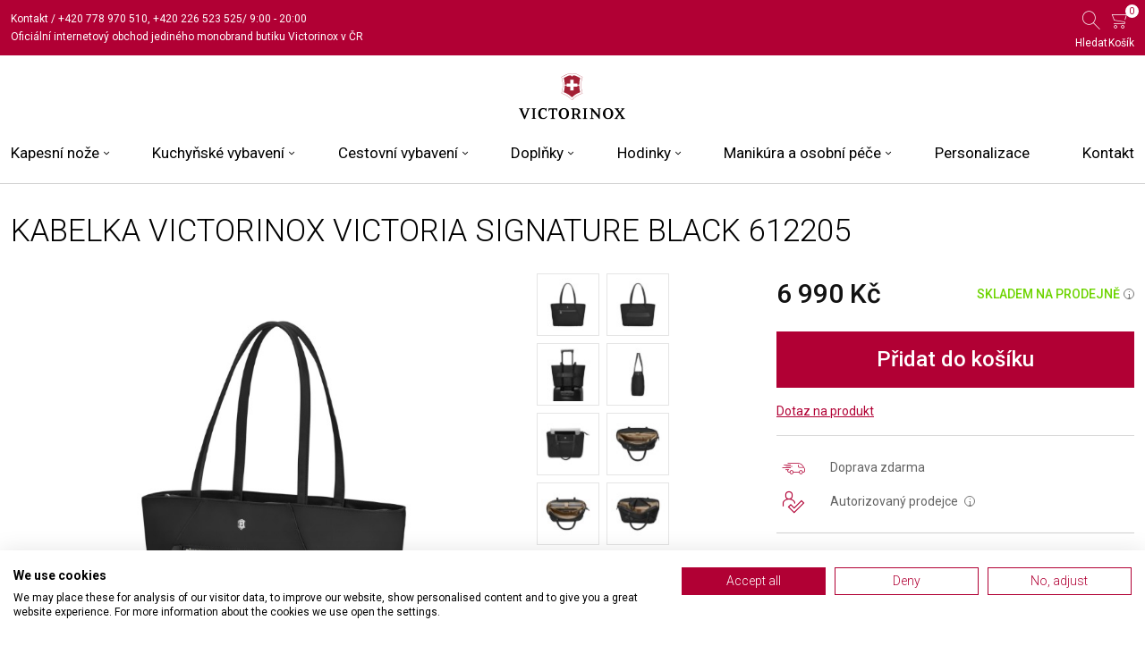

--- FILE ---
content_type: text/html; charset=utf-8
request_url: https://www.vxstore.cz/kabelka-victorinox-victoria-signature-black-612205-k0061838
body_size: 10337
content:
<!DOCTYPE html><html lang="cs" dir="ltr" class="html-product-details-page"><head><title>Kabelka Victorinox Victoria Signature Black 612205 | Victorinox</title><meta charset="UTF-8"><meta name="description" content="Jediný oficiální internetový obchod značky Victorinox"><meta name="keywords" content="Victorinox,butik,oficiální,jediný,store,praha"><meta http-equiv="X-UA-Compatible" content="IE=edge"><meta name="generator" content="nopCommerce"><meta name="viewport" content="width=device-width, initial-scale=1"><meta name="seznam-wmt" content="W1eu2pQ6MUaDOmnblJrVfD5dDM44GMAS"><script src="https://scripts.luigisbox.com/LBX-576230.js"></script><script src="https://cdn.jsdelivr.net/npm/js-cookie@latest/dist/js.cookie.min.js"></script><meta property="og:type" content="product"><meta property="og:title" content="Kabelka Victorinox Victoria Signature Black"><meta property="og:description" content=""><meta property="og:image" content="https://www.vxstore.cz/images/thumbs/0179989_612205_720.jpeg"><meta property="og:image:url" content="https://www.vxstore.cz/images/thumbs/0179989_612205_720.jpeg"><meta property="og:url" content="https://www.vxstore.cz/kabelka-victorinox-victoria-signature-black-612205-k0061838"><meta property="og:site_name" content="VxStore"><meta property="twitter:card" content="summary"><meta property="twitter:site" content="VxStore"><meta property="twitter:title" content="Kabelka Victorinox Victoria Signature Black"><meta property="twitter:description" content=""><meta property="twitter:image" content="https://www.vxstore.cz/images/thumbs/0179989_612205_720.jpeg"><meta property="twitter:url" content="https://www.vxstore.cz/kabelka-victorinox-victoria-signature-black-612205-k0061838"><script type="application/ld+json">{"@context":"https://schema.org","@type":"Product","name":"Kabelka Victorinox Victoria Signature Black","sku":"612205","gtin":"7611160217318","image":"https://www.vxstore.cz/images/thumbs/0179989_612205_720.jpeg","brand":[{"@type":"Brand","name":"VICTORINOX"}],"offers":{"@type":"Offer","url":"https://www.vxstore.cz/kabelka-victorinox-victoria-signature-black-612205-k0061838","availability":"https://schema.org/InStock","price":"6990.00","priceCurrency":"CZK"},"review":[],"hasVariant":[]}</script><link rel="stylesheet" href="/css/sjj6wcedethagqzlsdnhva.styles.css?v=l4P4mEs-kW6jOHWi6tEnLGoSEBo"><meta name="google-site-verification" content="LsNYJU2K30yGMTIsMYzWjo-UGhuOpKsYMb1txa32D9Y"><style>.html-home-page .slider img{width:100%;height:100%;-o-object-fit:cover;object-fit:cover}</style><script async src="https://www.googletagmanager.com/gtag/js?id=AW-10789147581"></script><script data-fixedscript="1">function gtag(){dataLayer.push(arguments)}window.dataLayer=window.dataLayer||[];gtag("js",new Date);gtag("config","AW-10789147581");gtag("event","ads_view_item",{value:6990,items:[{id:"612205",google_business_vertical:"retail"}]})</script><script src="https://c.seznam.cz/js/rc.js"></script><script type="application/ld+json">{"@context":"http://schema.org/","@type":"Product","name":"Kabelka Victorinox Victoria Signature Black","image":"https://www.vxstore.cz/images/thumbs/0179989_612205.jpeg","description":"Kabelka Victorinox s kapacitou 19 litrů, s kapsou na 16  notebook a 10  tablet. Součástí je také vyjímatelné pouzdro stejné barvy.","sku":"612205","productID":"612205","brand":{"@type":"Brand","name":"VICTORINOX"},"gtin13":"7611160217318","offers":{"@type":"Offer","price":"6990.00","priceValidUntil":"2027-01-19","priceCurrency":"CZK","url":"https://www.vxstore.cz/kabelka-victorinox-victoria-signature-black-612205-k0061838","itemCondition":"https://schema.org/NewCondition","availability":"http://schema.org/InStock","seller":{"@type":"Organization","name":"VxStore","url":"https://www.vxstore.cz/","logo":"https://www.vxstore.cz/images/thumbs/0133380_victorinox.svg"}}}</script><script type="application/ld+json">{"@context":"http://schema.org/","@type":"BreadcrumbList","itemListElement":[{"@type":"ListItem","position":"1","item":{"@id":"https://www.vxstore.cz/cestovni-vybaveni-vse","name":"Cestovní vybavení"}},{"@type":"ListItem","position":"2","item":{"@id":"https://www.vxstore.cz/aktovky-a-kabelky","name":"Aktovky a kabelky"}}]}</script><script async src="/Plugins/FoxNetSoft.GoogleAnalytics4/Scripts/GoogleAnalytics4.js"></script><script>window.dataLayer=window.dataLayer||[];var GA4_productImpressions=GA4_productImpressions||[],GA4_productDetails=GA4_productDetails||[],GA4_cartproducts=GA4_cartproducts||[],GA4_wishlistproducts=GA4_wishlistproducts||[]</script><script>(function(n,t,i,r,u){n[r]=n[r]||[];n[r].push({"gtm.start":(new Date).getTime(),event:"gtm.js"});var e=t.getElementsByTagName(i)[0],f=t.createElement(i),o=r!="dataLayer"?"&l="+r:"";f.async=!0;f.src="https://www.googletagmanager.com/gtm.js?id="+u+o;e.parentNode.insertBefore(f,e)})(window,document,"script","dataLayer","GTM-WBGWWHGD")</script><script>!function(n,t,i,r,u,f,e){n.fbq||(u=n.fbq=function(){u.callMethod?u.callMethod.apply(u,arguments):u.queue.push(arguments)},n._fbq||(n._fbq=u),u.push=u,u.loaded=!0,u.version="2.0",u.agent="plnopcommerce",u.queue=[],f=t.createElement(i),f.async=!0,f.src=r,e=t.getElementsByTagName(i)[0],e.parentNode.insertBefore(f,e))}(window,document,"script","https://connect.facebook.net/en_US/fbevents.js");fbq("init","712244650094622",{external_id:"2e5db392-1843-4027-aa24-cc278a56ec35"});fbq("track","PageView");fbq("track","ViewContent",{value:6990,currency:"CZK",content_ids:["612205"],content_type:"product",content_category:"Cestovní vybavení",content_name:"Kabelka Victorinox Victoria Signature Black"})</script><link rel="canonical" href="https://www.vxstore.cz/kabelka-victorinox-victoria-signature-black-612205-k0061838"><link rel="apple-touch-icon" sizes="180x180" href="/Themes/VxStoreTheme/Content/images/favicons/apple-touch-icon.png"><link rel="icon" type="image/png" sizes="32x32" href="/Themes/VxStoreTheme/Content/images/favicons/favicon-32x32.png"><link rel="icon" type="image/png" sizes="16x16" href="/Themes/VxStoreTheme/Content/images/favicons/favicon-16x16.png"><link rel="manifest" href="/Themes/VxStoreTheme/Content/images/favicons/site.webmanifest"><link rel="mask-icon" href="/Themes/VxStoreTheme/Content/images/favicons/safari-pinned-tab.svg" color="#a32035"><meta name="msapplication-TileColor" content="#da532c"><meta name="theme-color" content="#ffffff"><link rel="Stylesheet" href='/Themes/VxStoreTheme/Content/css/theme.css?v=5KVpqtD8SYP2Mo4qNo2lZ9FVVip7Og2u9lNolaHZZvU'><body><input name="__RequestVerificationToken" type="hidden" value="CfDJ8K0GOUC93rpEoN-525loAZ-wAAe55D-xfzSvGb5N1U_SkUbmu_A9NoccrGVJX32AlS0G0VfkP8dx-DA8snYlUHO9Vi0Z3DUhkKyxQewd-OmE04faTIgderLA9hf1-g2M30OommTMtwXMOEBVZ_sxN00"><script>var consent,ccl,retargetingConf;window.sznIVA.IS.updateIdentities({eid:null});consent=0;try{ccl=JSON.parse(Cookies.get("cc_cookie")).level;consent=ccl.indexOf("analytics")>-1||ccl.indexOf("marketing")>-1?1:0}catch{consent=0}retargetingConf={rtgId:111595,consent:consent};window.rc.retargetingHit(retargetingConf)</script><noscript><iframe src="https://www.googletagmanager.com/ns.html?id=GTM-WBGWWHGD" height="0" width="0" style="display:none;visibility:hidden"></iframe></noscript><div class="ajax-loading-block-window" style="display:none"></div><div id="dialog-notifications-success" role="status" aria-live="polite" aria-atomic="true" title="Oznámení" style="display:none"></div><div id="dialog-notifications-error" role="alert" aria-live="assertive" aria-atomic="true" title="Chyba" style="display:none"></div><div id="dialog-notifications-warning" role="alert" aria-live="assertive" aria-atomic="true" title="Varování" style="display:none"></div><div id="bar-notification" class="bar-notification-container" role="status" aria-live="polite" aria-atomic="true" data-close="Zavřít"></div><div class="master-wrapper-page"><div class="admin-header-link"><ul></ul></div><header class="header"><div class="header-top"><div class="container-fluid d-flex justify-content-between"><div class="header-top__left d-flex flex-column justify-content-center"><div><a href="/kontakt">Kontakt</a> / <a href="tel:+420778970510">+420 778 970 510</a>, <a href="tel:+420226523525">+420 226 523 525</a><span> / 9:00 - 20:00</span></div><span class="long-text">Oficiální internetový obchod jediného monobrand butiku Victorinox v ČR</span></div><div class="header-top__right"><ul><li><a id="searchOpen" class="search-open" href="#"><div class="header-icon"><span class="icon icon-search" aria-hidden="true"></span></div><div class="header-icon-text">Hledat</div></a><li><div id="flyout-cart" class="flyout-main-wrapper"><div class="shopping-cart-link"><a href="/cart"><div class="position-relative"><span class="header-icon cart-label"><span class="icon icon-cart" aria-hidden="true"></span></span> <span class="cart-qty">0</span></div><div class="header-icon-text">Košík</div></a></div><div class="flyout-cart-wrapper" id="flyout-cart-wrapper"><div class="mini-shopping-cart"><div class="count">Váš nákupní košík je prázdný.</div></div></div></div></ul></div></div></div><div class="header-base container-fluid"><div class="header__logo"><a href="/"> <img alt="VxStore" src="https://www.vxstore.cz/images/thumbs/0133380_victorinox.svg"> </a></div><div class="header-base__right"><button href="#" class="menu-button" id="menuButton" title="Menu"> <span class="burger-icon"></span> </button><ul class="mega-menu" data-enableclickfordropdown="false"><li class="has-sublist"><span class="mega-menu__mobile-parent">Kapesn&#xED; no&#x17E;e <span class="icon icon-chevron-down"></span></span> <a href="/kapesni_noze" class="with-subcategories" title="Kapesní nože"><span> Kapesn&#xED; no&#x17E;e</span></a><div class="sublist-wrap"><ul class="sublist"><li class="menu-column-1"><a href="/male-kapesni-noze" title="Malé kapesní nože"><span> Mal&#xE9; kapesn&#xED; no&#x17E;e</span></a><li class="menu-column-1"><a href="/stredni-kapesni-noze" title="Střední kapesní nože"><span> St&#x159;edn&#xED; kapesn&#xED; no&#x17E;e</span></a><li class="menu-column-1"><a href="/velke-kapesni-noze" title="Velké kapesní nože"><span> Velk&#xE9; kapesn&#xED; no&#x17E;e</span></a><li class="menu-column-1"><a href="/pouzdra-a-prislusenstvi" title="Pouzdra a příslušenství"><span> Pouzdra a p&#x159;&#xED;slu&#x161;enstv&#xED;</span></a><li class="menu-column-1"><a href="/outdoorove-noze" title="Outdoorové nože"><span> Outdoorov&#xE9; no&#x17E;e</span></a><li class="menu-column-1"><a href="/zahradni-noze" title="Zahradní nože"><span> Zahradn&#xED; no&#x17E;e</span></a><li class="menu-column-1"><a href="/swiss-card" title="Swiss Card"><span> Swiss Card</span></a><li class="menu-column-1"><a href="/multifunkcni-kleste" title="Multifunkční kleště"><span> Multifunk&#x10D;n&#xED; kle&#x161;t&#x11B;</span></a><li class="menu-column-1 menu-column-1--last"><a href="/kapesni-noze-vse" title="Všechny kapesní nože"><span> V&#x161;echny kapesn&#xED; no&#x17E;e</span></a><li class="menu-column-2"><a href="#" title="Kolekce:"><span> Kolekce:</span></a><li class="menu-column-2"><a href="/alox" title="Alox"><span> Alox</span></a><li class="menu-column-2"><a href="/classic-precious-alox" title="Classic Precious Alox"><span> Classic Precious Alox</span></a><li class="menu-column-2"><a href="/classic-colors" title="Classic Colors"><span> Classic Colors</span></a><li class="menu-column-2"><a href="/evoke" title="Evoke"><span> Evoke</span></a><li class="menu-column-2"><a href="/live-to-explore" title="Live to Explore"><span> Live to Explore</span></a><li class="menu-column-2"><a href="/onyx-black" title="Onyx Black"><span> Onyx Black</span></a><li class="menu-column-2"><a href="/wood" title="Wood"><span> Wood</span></a><li class="menu-column-2"><a href="/venture" title="Venture"><span> Venture</span></a><li class="menu-column-3"><a href="/victorinox-climber-prague-limited-edition" title="Victorinox Climber Prague Limited Edition"><span> Victorinox Climber Prague Limited Edition</span></a><li class="menu-column-3"><a href="/tipy-na-udrzbu-a-ostreni" title="Tipy na údržbu a ostření"><span> Tipy na &#xFA;dr&#x17E;bu a ost&#x159;en&#xED;</span></a><li class="menu-column-3"><a href="/kapesni-nuz-gravirovani-a-personalizace" title="Gravírování a personalizace"><span> Grav&#xED;rov&#xE1;n&#xED; a personalizace</span></a></ul></div><li class="has-sublist"><span class="mega-menu__mobile-parent">Kuchy&#x148;sk&#xE9; vybaven&#xED; <span class="icon icon-chevron-down"></span></span> <a href="/kuchynske_vybaveni" class="with-subcategories" title="Kuchyňské vybavení"><span> Kuchy&#x148;sk&#xE9; vybaven&#xED;</span></a><div class="sublist-wrap"><ul class="sublist"><li class="menu-column-1"><a href="/kucharske-noze" title="Kuchařské nože"><span> Kucha&#x159;sk&#xE9; no&#x17E;e</span></a><li class="menu-column-1"><a href="/univerzalni-noze" title="Univerzální nože"><span> Univerz&#xE1;ln&#xED; no&#x17E;e</span></a><li class="menu-column-1"><a href="/steakove-noze" title="Steakové nože"><span> Steakov&#xE9; no&#x17E;e</span></a><li class="menu-column-1"><a href="/noze-na-pecivo" title="Nože na pečivo"><span> No&#x17E;e na pe&#x10D;ivo</span></a><li class="menu-column-1"><a href="/struhadla-a-nuzky" title="Struhadla a nůžky"><span> Struhadla a n&#x16F;&#x17E;ky</span></a><li class="menu-column-1"><a href="/prkenka-a-stojany" title="Prkénka a stojany"><span> Prk&#xE9;nka a stojany</span></a><li class="menu-column-1"><a href="/sady-nozu" title="Sady nožů"><span> Sady no&#x17E;&#x16F;</span></a><li class="menu-column-1"><a href="/pribory" title="Příbory"><span> P&#x159;&#xED;bory</span></a><li class="menu-column-1"><a href="/skrabky" title="Škrabky"><span> &#x160;krabky</span></a><li class="menu-column-1"><a href="/brouseni-nozu" title="Broušení nožů"><span> Brou&#x161;en&#xED; no&#x17E;&#x16F;</span></a><li class="menu-column-1 menu-column-1--last"><a href="/ostatni-kuchynske-vybaveni" title="Ostatní kuchyňské vybavení"><span> Ostatn&#xED; kuchy&#x148;sk&#xE9; vybaven&#xED;</span></a><li class="menu-column-2"><a href="/jak-vybrat-kuchynsky-nuz" title="Jak vybrat kuchyňský nůž"><span> Jak vybrat kuchy&#x148;sk&#xFD; n&#x16F;&#x17E;</span></a><li class="menu-column-2"><a href="/jak-brousit-kuchynske-noze" title="Jak brousit kuchyňské nože"><span> Jak brousit kuchy&#x148;sk&#xE9; no&#x17E;e</span></a><li class="menu-column-2"><a href="/jak-se-starat-o-kuchynske-noze" title="Jak se starat o kuchyňské nože"><span> Jak se starat o kuchy&#x148;sk&#xE9; no&#x17E;e</span></a></ul></div><li class="has-sublist"><span class="mega-menu__mobile-parent">Cestovn&#xED; vybaven&#xED; <span class="icon icon-chevron-down"></span></span> <a href="/cestovni_vybaveni" class="with-subcategories" title="Cestovní vybavení"><span> Cestovn&#xED; vybaven&#xED;</span></a><div class="sublist-wrap"><ul class="sublist"><li class="menu-column-1"><a href="/kabinova-zavazadla" title="Kabinová zavazadla"><span> Kabinov&#xE1; zavazadla</span></a><li class="menu-column-1"><a href="/zavazadla-k-odbaveni" title="Zavazadla k odbavení"><span> Zavazadla k odbaven&#xED;</span></a><li class="menu-column-1"><a href="/batohy" title="Batohy"><span> Batohy</span></a><li class="menu-column-1"><a href="/aktovky-a-kabelky" title="Aktovky a kabelky"><span> Aktovky a kabelky</span></a><li class="menu-column-1"><a href="/kosmeticke-tasticky" title="Kosmetické taštičky"><span> Kosmetick&#xE9; ta&#x161;ti&#x10D;ky</span></a><li class="menu-column-1"><a href="/tasky-a-ledvinky" title="Tašky a ledvinky"><span> Ta&#x161;ky a ledvinky</span></a><li class="menu-column-1 menu-column-1--last"><a href="/cestovni-vybaveni-vse" title="Všechno cestovní vybavení"><span> V&#x161;echno cestovn&#xED; vybaven&#xED;</span></a><li class="menu-column-2"><a href="#" title="Kolekce:"><span> Kolekce:</span></a><li class="menu-column-2"><a href="/architecture-urban2" title="Architecture Urban2"><span> Architecture Urban2</span></a><li class="menu-column-2"><a href="/altius-alox" title="Altius Alox"><span> Altius Alox</span></a><li class="menu-column-2"><a href="/altius-secrid" title="Altius Secrid"><span> Altius Secrid</span></a><li class="menu-column-2"><a href="/altmont-modern" title="Altmont Modern"><span> Altmont Modern</span></a><li class="menu-column-2"><a href="/altmont-original" title="Altmont Original"><span> Altmont Original</span></a><li class="menu-column-2"><a href="/altmont-professional" title="Altmont Professional"><span> Altmont Professional</span></a><li class="menu-column-2"><a href="/airox" title="Airox"><span> Airox</span></a><li class="menu-column-2"><a href="/airox-advanced" title="Airox Advanced"><span> Airox Advanced</span></a><li class="menu-column-2"><a href="/mythic" title="Mythic"><span> Mythic</span></a><li class="menu-column-2"><a href="/spectra" title="Spectra 3.0"><span> Spectra 3.0</span></a><li class="menu-column-2"><a href="/touring" title="Touring 2.0"><span> Touring 2.0</span></a><li class="menu-column-2"><a href="/victoria-signature" title="Victoria Signature"><span> Victoria Signature</span></a><li class="menu-column-2"><a href="/werks-traveler" title="Werks Traveler 6.0"><span> Werks Traveler 6.0</span></a><li class="menu-column-2"><a href="/werks-traveler-7-0" title="Werks Traveler 7.0"><span> Werks Traveler 7.0</span></a><li class="menu-column-3"><a href="/jak-velky-kufr-vybrat" title="Jak velký kufr vybrat?"><span> Jak velk&#xFD; kufr vybrat?</span></a><li class="menu-column-3"><a href="/tvrdy-nebo-mekky-kufr" title="Tvrdý nebo měkký kufr"><span> Tvrd&#xFD; nebo m&#x11B;kk&#xFD; kufr</span></a></ul></div><li class="has-sublist"><span class="mega-menu__mobile-parent">Dopl&#x148;ky <span class="icon icon-chevron-down"></span></span> <a href="/doplnky-a-prislusenstvi" class="with-subcategories" title="Doplňky"><span> Dopl&#x148;ky</span></a><div class="sublist-wrap"><ul class="sublist"><li class="menu-column-1"><a href="/penezenky" title="Peněženky"><span> Pen&#x11B;&#x17E;enky</span></a><li class="menu-column-1"><a href="/destniky" title="Deštníky"><span> De&#x161;tn&#xED;ky</span></a><li class="menu-column-1"><a href="/doplnky-ostatni" title="Ostatní doplňky"><span> Ostatn&#xED; dopl&#x148;ky</span></a></ul></div><li class="has-sublist"><span class="mega-menu__mobile-parent">Hodinky <span class="icon icon-chevron-down"></span></span> <a href="/hodinky" class="with-subcategories" title="Hodinky"><span> Hodinky</span></a><div class="sublist-wrap"><ul class="sublist"><li class="menu-column-1"><a href="/hodinky-damske" title="Dámské"><span> D&#xE1;msk&#xE9;</span></a><li class="menu-column-1"><a href="/hodinky-panske" title="Pánské"><span> P&#xE1;nsk&#xE9;</span></a><li class="menu-column-1 menu-column-1--last"><a href="/hodinky-vse" title="Všechny hodinky"><span> V&#x161;echny hodinky</span></a><li class="menu-column-2"><a href="#" title="Kolekce:"><span> Kolekce:</span></a><li class="menu-column-2"><a href="/airboss" title="AirBoss"><span> AirBoss</span></a><li class="menu-column-2"><a href="/air-pro" title="AIR PRO"><span> AIR PRO</span></a><li class="menu-column-2"><a href="/alliance" title="Alliance"><span> Alliance</span></a><li class="menu-column-2"><a href="/dive-pro" title="DIVE PRO"><span> DIVE PRO</span></a><li class="menu-column-2"><a href="/fieldforce" title="FieldForce"><span> FieldForce</span></a><li class="menu-column-2"><a href="/i-n-o-x" title="I.N.O.X."><span> I.N.O.X.</span></a><li class="menu-column-2"><a href="/journey-1884" title="Journey 1884"><span> Journey 1884</span></a><li class="menu-column-2"><a href="/maverick" title="Maverick"><span> Maverick</span></a><li class="menu-column-2"><a href="/victorinox-swiss-army" title="Swiss Army"><span> Swiss Army</span></a><li class="menu-column-3"><a href="/řemínky" title="Řemínky"><span> &#x158;em&#xED;nky</span></a><li class="menu-column-3"><a href="/pece-o-hodinky" title="Péče o hodinky"><span> P&#xE9;&#x10D;e o hodinky</span></a><li class="menu-column-3"><a href="/testy-odolnosti-hodinek-inox" title="Testy odolnosti hodinek I.N.O.X."><span> Testy odolnosti hodinek I.N.O.X.</span></a></ul></div><li class="has-sublist"><span class="mega-menu__mobile-parent">Manik&#xFA;ra a osobn&#xED; p&#xE9;&#x10D;e <span class="icon icon-chevron-down"></span></span> <a href="/manikura-a-osobni-pece" class="with-subcategories" title="Manikúra a osobní péče"><span> Manik&#xFA;ra a osobn&#xED; p&#xE9;&#x10D;e</span></a><div class="sublist-wrap"><ul class="sublist"><li class="menu-column-1"><a href="/nuzky-klesticky" title="Nůžky a kleštičky"><span> N&#x16F;&#x17E;ky a kle&#x161;ti&#x10D;ky</span></a><li class="menu-column-1"><a href="/pinzety" title="Pinzety"><span> Pinzety</span></a></ul></div><li><a href="/kapesni-nuz-gravirovani-a-personalizace" title="Personalizace"><span> Personalizace</span></a><li><a href="/kontakt" title="Kontakt"><span> Kontakt</span></a></ul></div></div></header><div id="headerSearchBox" class="d-none header-search-box"><form method="get" id="small-search-box-form" action="/search"><div class="form-group"><input type="text" class="search-nav form-control" id="small-searchterms" autocomplete="off" name="q" placeholder="Vyhledat ..." aria-label="Vyhledat ..."> <input type="hidden" class="instantSearchResourceElement" data-highlightfirstfoundelement="false" data-minkeywordlength="3" data-defaultproductsortoption="0" data-instantsearchurl="/instantSearchFor" data-searchpageurl="/search" data-searchinproductdescriptions="false" data-numberofvisibleproducts="8" data-noresultsresourcetext="Nic nenalezeno."> <button type="submit" class="button-1 search-box-button"><span class="icon icon-search"></span></button></div></form><button id="headerSearchBoxClose" onclick="$(&#34;#headerSearchBox&#34;).addClass(&#34;d-none&#34;)"> <span class="icon icon-close-round"></span></button></div><div class="master-wrapper-content" id="main" role="main"><div class="container-fluid"><div class="ajaxCartInfo" data-getajaxcartbuttonurl="/NopAjaxCart/GetAjaxCartButtonsAjax" data-productpageaddtocartbuttonselector=".add-to-cart-button" data-productboxaddtocartbuttonselector=".product-box-add-to-cart-button" data-productboxproductitemelementselector=".product-item" data-usenopnotification="False" data-nopnotificationcartresource="Produkt byl přidán do Vašeho &lt;a href='/cart'> košíku &lt;/a> " data-nopnotificationwishlistresource="Produkt byl přidán do Vašich &lt;a href='/wishlist'> oblíbených &lt;/a> " data-enableonproductpage="True" data-enableoncatalogpages="True" data-minishoppingcartquatityformattingresource="({0})" data-miniwishlistquatityformattingresource="({0})" data-addtowishlistbuttonselector=".add-to-wishlist-button"></div><input id="addProductVariantToCartUrl" name="addProductVariantToCartUrl" type="hidden" value="/AddProductFromProductDetailsPageToCartAjax"> <input id="addProductToCartUrl" name="addProductToCartUrl" type="hidden" value="/AddProductToCartAjax"> <input id="miniShoppingCartUrl" name="miniShoppingCartUrl" type="hidden" value="/MiniShoppingCart"> <input id="flyoutShoppingCartUrl" name="flyoutShoppingCartUrl" type="hidden" value="/NopAjaxCartFlyoutShoppingCart"> <input id="checkProductAttributesUrl" name="checkProductAttributesUrl" type="hidden" value="/CheckIfProductOrItsAssociatedProductsHasAttributes"> <input id="getMiniProductDetailsViewUrl" name="getMiniProductDetailsViewUrl" type="hidden" value="/GetMiniProductDetailsView"> <input id="flyoutShoppingCartPanelSelector" name="flyoutShoppingCartPanelSelector" type="hidden" value="#flyout-cart"> <input id="shoppingCartMenuLinkSelector" name="shoppingCartMenuLinkSelector" type="hidden" value=".cart-qty"> <input id="wishlistMenuLinkSelector" name="wishlistMenuLinkSelector" type="hidden" value=".wishlist-qty"><div class="ajax-loading-block-window" style="display:none"><div class="loading-image"></div></div></div><div class="master-column-wrapper"><div class="page product-details-page"><div class="page-body"><script>window.dataLayer=window.dataLayer||[];var GA4_productImpressions=GA4_productImpressions||[],GA4_productDetails=GA4_productDetails||[];GA4_productDetails=[{item_name:"Kabelka Victorinox Victoria Signature Black",item_id:"38930",price:6990,item_brand:"VICTORINOX",item_category:"Aktovky a kabelky",productId:38930}];dataLayer.push({event:"ga4_view_item",ecommerce:{currency:"CZK",items:GA4_productDetails}})</script><form method="post" id="product-details-form"><div data-productid="38930"><div class="product-essential container-fluid"><div class="product-name"><h1>Kabelka Victorinox Victoria Signature Black <span class="sku">612205</span></h1></div><div class="product-top"><div class="product-top__left position-relative"><div class="picture-gallery"><div class="picture"><a href="https://www.vxstore.cz/images/thumbs/0179989_612205.jpeg" title="Obrázek Kabelka Victorinox Victoria Signature Black" id="main-product-img-lightbox-anchor-38930"> <img alt="Obrázek Kabelka Victorinox Victoria Signature Black" src="https://www.vxstore.cz/images/thumbs/0179989_612205_720.jpeg" title="Obrázek Kabelka Victorinox Victoria Signature Black" id="main-product-img-38930"> </a></div><div class="picture-thumbs"><div><a class="thumb-item thumb-popup-link" href="https://www.vxstore.cz/images/thumbs/0179988_6122052.jpeg" title="Obrázek Kabelka Victorinox Victoria Signature Black"> <img src="https://www.vxstore.cz/images/thumbs/0179988_6122052_70.jpeg" alt="Obrázek Kabelka Victorinox Victoria Signature Black" title="Obrázek Kabelka Victorinox Victoria Signature Black" data-defaultsize="https://www.vxstore.cz/images/thumbs/0179988_6122052_720.jpeg" data-fullsize="https://www.vxstore.cz/images/thumbs/0179988_6122052.jpeg"> </a> <a class="thumb-item thumb-popup-link" href="https://www.vxstore.cz/images/thumbs/0179985_6122053.jpeg" title="Obrázek Kabelka Victorinox Victoria Signature Black"> <img src="https://www.vxstore.cz/images/thumbs/0179985_6122053_70.jpeg" alt="Obrázek Kabelka Victorinox Victoria Signature Black" title="Obrázek Kabelka Victorinox Victoria Signature Black" data-defaultsize="https://www.vxstore.cz/images/thumbs/0179985_6122053_720.jpeg" data-fullsize="https://www.vxstore.cz/images/thumbs/0179985_6122053.jpeg"> </a> <a class="thumb-item thumb-popup-link" href="https://www.vxstore.cz/images/thumbs/0179990_6122054.jpeg" title="Obrázek Kabelka Victorinox Victoria Signature Black"> <img src="https://www.vxstore.cz/images/thumbs/0179990_6122054_70.jpeg" alt="Obrázek Kabelka Victorinox Victoria Signature Black" title="Obrázek Kabelka Victorinox Victoria Signature Black" data-defaultsize="https://www.vxstore.cz/images/thumbs/0179990_6122054_720.jpeg" data-fullsize="https://www.vxstore.cz/images/thumbs/0179990_6122054.jpeg"> </a> <a class="thumb-item thumb-popup-link" href="https://www.vxstore.cz/images/thumbs/0179987_6122055.jpeg" title="Obrázek Kabelka Victorinox Victoria Signature Black"> <img src="https://www.vxstore.cz/images/thumbs/0179987_6122055_70.jpeg" alt="Obrázek Kabelka Victorinox Victoria Signature Black" title="Obrázek Kabelka Victorinox Victoria Signature Black" data-defaultsize="https://www.vxstore.cz/images/thumbs/0179987_6122055_720.jpeg" data-fullsize="https://www.vxstore.cz/images/thumbs/0179987_6122055.jpeg"> </a> <a class="thumb-item thumb-popup-link" href="https://www.vxstore.cz/images/thumbs/0179991_6122056.jpeg" title="Obrázek Kabelka Victorinox Victoria Signature Black"> <img src="https://www.vxstore.cz/images/thumbs/0179991_6122056_70.jpeg" alt="Obrázek Kabelka Victorinox Victoria Signature Black" title="Obrázek Kabelka Victorinox Victoria Signature Black" data-defaultsize="https://www.vxstore.cz/images/thumbs/0179991_6122056_720.jpeg" data-fullsize="https://www.vxstore.cz/images/thumbs/0179991_6122056.jpeg"> </a> <a class="thumb-item thumb-popup-link" href="https://www.vxstore.cz/images/thumbs/0179983_6122057.jpeg" title="Obrázek Kabelka Victorinox Victoria Signature Black"> <img src="https://www.vxstore.cz/images/thumbs/0179983_6122057_70.jpeg" alt="Obrázek Kabelka Victorinox Victoria Signature Black" title="Obrázek Kabelka Victorinox Victoria Signature Black" data-defaultsize="https://www.vxstore.cz/images/thumbs/0179983_6122057_720.jpeg" data-fullsize="https://www.vxstore.cz/images/thumbs/0179983_6122057.jpeg"> </a> <a class="thumb-item thumb-popup-link" href="https://www.vxstore.cz/images/thumbs/0179984_6122058.jpeg" title="Obrázek Kabelka Victorinox Victoria Signature Black"> <img src="https://www.vxstore.cz/images/thumbs/0179984_6122058_70.jpeg" alt="Obrázek Kabelka Victorinox Victoria Signature Black" title="Obrázek Kabelka Victorinox Victoria Signature Black" data-defaultsize="https://www.vxstore.cz/images/thumbs/0179984_6122058_720.jpeg" data-fullsize="https://www.vxstore.cz/images/thumbs/0179984_6122058.jpeg"> </a> <a class="thumb-item thumb-popup-link" href="https://www.vxstore.cz/images/thumbs/0179986_6122059.jpeg" title="Obrázek Kabelka Victorinox Victoria Signature Black"> <img src="https://www.vxstore.cz/images/thumbs/0179986_6122059_70.jpeg" alt="Obrázek Kabelka Victorinox Victoria Signature Black" title="Obrázek Kabelka Victorinox Victoria Signature Black" data-defaultsize="https://www.vxstore.cz/images/thumbs/0179986_6122059_720.jpeg" data-fullsize="https://www.vxstore.cz/images/thumbs/0179986_6122059.jpeg"> </a> <a class="thumb-item thumb-popup-link" href="https://www.vxstore.cz/images/thumbs/0179982_61220510.jpeg" title="Obrázek Kabelka Victorinox Victoria Signature Black"> <img src="https://www.vxstore.cz/images/thumbs/0179982_61220510_70.jpeg" alt="Obrázek Kabelka Victorinox Victoria Signature Black" title="Obrázek Kabelka Victorinox Victoria Signature Black" data-defaultsize="https://www.vxstore.cz/images/thumbs/0179982_61220510_720.jpeg" data-fullsize="https://www.vxstore.cz/images/thumbs/0179982_61220510.jpeg"> </a> <a class="thumb-item thumb-popup-link" href="https://www.vxstore.cz/images/thumbs/0179981_61220511.jpeg" title="Obrázek Kabelka Victorinox Victoria Signature Black"> <img src="https://www.vxstore.cz/images/thumbs/0179981_61220511_70.jpeg" alt="Obrázek Kabelka Victorinox Victoria Signature Black" title="Obrázek Kabelka Victorinox Victoria Signature Black" data-defaultsize="https://www.vxstore.cz/images/thumbs/0179981_61220511_720.jpeg" data-fullsize="https://www.vxstore.cz/images/thumbs/0179981_61220511.jpeg"> </a></div></div></div></div><div class="product-top__right"><div class="overview"><div class="product-detail__price-row"><div class="product-detail__price"><div class="prices"><div class="product-price"><span id="price-value-38930" class="price-value-38930"> 6 990 Kč </span></div></div></div><div class="availability d-flex align-items-center"><div class="stock green d-flex align-items-center lh-1"><span>Skladem na prodejn&#x11B;</span> <span class="icon-info" data-bs-toggle="tooltip" data-bs-placement="top" title='Produkt je k odběru na naší prodejně v Praze, případně Vám ho zašleme na adresu'>i</span></div></div></div><div class="add-to-cart"><div class="add-to-cart-panel"><div class="d-none"><label class="qty-label col-md-2" for="addtocart_38930_EnteredQuantity">Mno&#x17E;.:</label><div class="addtocart-quantity-box"><input class="qty-input form-control" data-val="true" data-val-required="The Množ. field is required." id="addtocart_38930_EnteredQuantity" name="addtocart_38930.EnteredQuantity" type="text" value="1"> <span class="increase-quantity" onclick="IncreaseQuantity(&#34;addtocart_38930_EnteredQuantity&#34;)"> <i class="fa fa-plus" aria-hidden="true"></i> </span> <span class="decrease-quantity" onclick="DecreaseQuantity(&#34;addtocart_38930_EnteredQuantity&#34;)"> <i class="fa fa-minus" aria-hidden="true"></i> </span></div></div><div class="product-add-button"><button type="button" id="add-to-cart-button-38930" class="btn add-to-cart-button" data-productid="38930" onclick="return AjaxCart.addproducttocart_details(&#34;/addproducttocart/details/38930/1&#34;,&#34;#product-details-form&#34;),!1">P&#x159;idat do ko&#x161;&#xED;ku</button></div></div></div><div class="mt-3 f-14"><a class="text-underline" href="/produkt-obecny-dotaz/38930">Dotaz na produkt</a></div><hr><div class="html-widget"><div class="product-detail__extra"><span class="icon icon-truck">&nbsp;</span> Doprava zdarma</div></div><div class="html-widget"><div class="product-detail__extra"><span class="icon icon-seller">&nbsp;</span> Autorizovaný prodejce <span class="icon-info" title="Jsme autorizovaným prodejcem této značky. Zboží pochází z oficiální distribuce a dodáváme ho v originálním balení." data-bs-toggle="tooltip" data-bs-placement="top">i</span></div></div><div class="carousel-products-variants"><div class="title"><strong>Varianty produktu</strong></div><div class="products-variants"><div class="product-item" data-productid="38929"><figure><a href="/kabelka-victorinox-victoria-signature-midnight-blue-612206-k0061839" title="Zobrazit detail produktu - Kabelka Victorinox Victoria Signature Midnight Blue" class="lazy" data-bg="https://www.vxstore.cz/images/thumbs/0179978_612206_500.jpeg"></a></figure><div class="product-box__details"><h3><a href="/kabelka-victorinox-victoria-signature-midnight-blue-612206-k0061839">Kabelka Victorinox Victoria Signature Midnight Blue</a></h3></div></div></div></div></div></div></div></div><div class="product-bottom py-3 py-md-5"><div><h2 class="text-center text-uppercase mt-md-5">DETAILNÍ INFORMACE O PRODUKTU</h2>Kabelka Victorinox s kapacitou 19 litrů, s kapsou na 16" notebook a 10" tablet. Součástí je také vyjímatelné pouzdro stejné barvy.</div></div><div class="product-detail__watch-info"><div class="bg-grey"><div class="container py-5"><h2>Specifikace produktu</h2><div class="product-specs"><div class="product-specs__item"><div>Druh zbo&#x17E;&#xED;</div><div>Cestovn&#237; vybaven&#237;</div></div><div class="product-specs__item"><div>Z&#xE1;ruka</div><div>1 + 10 let</div></div><div class="product-specs__item"><div>Hmotnost</div><div>700 g</div></div><div class="product-specs__item"><div>Typ zavazadla</div><div>Kabelka</div></div><div class="product-specs__item"><div>Velikost</div><div>30 x 51 x 15 cm</div></div><div class="product-specs__item"><div>Materi&#xE1;l</div><div>Nylon/kůže</div></div><div class="product-specs__item"><div>Barva</div><div>Čern&#225;</div></div><div class="product-specs__item"><div>Objem</div><div>19 l</div></div></div></div></div></div></div><input name="__RequestVerificationToken" type="hidden" value="CfDJ8K0GOUC93rpEoN-525loAZ-wAAe55D-xfzSvGb5N1U_SkUbmu_A9NoccrGVJX32AlS0G0VfkP8dx-DA8snYlUHO9Vi0Z3DUhkKyxQewd-OmE04faTIgderLA9hf1-g2M30OommTMtwXMOEBVZ_sxN00"></form></div></div></div></div><div id="backTop"></div></div><div class="footer"><div class="footer-top"><div class="container"><div class="footer__logo"><img class="lazy" data-src="/Themes/VxStoreTheme/Content/images/vx-logo-white.svg" alt="VxStore"></div><div class="footer__text py-4 row"><div class="col-lg-14">Světoznámá švýcarská značka Victorinox otevřela ve&nbsp;spolupráci s&nbsp;hodinářstvím Koscom první monobrand obchod Victorinox v&nbsp;České republice. Prodejna nabízí rozmanitý sortiment produktů Victorinox na&nbsp;prestižním místě v&nbsp;blízkosti Staroměstského náměstí; od&nbsp;slavného armádního nože až po&nbsp;kuchyňské vybavení, cestovní zavazadla a&nbsp;hodinky.</div></div><div class="row"><div class="col-md-8"><h2>Prodejna:</h2><p>Victorinox Store Praha<br> Dušní 924/2<br>110 00 Praha 1<br><a href="/cdn-cgi/l/email-protection#167f78707956606e656279647338756c"><span class="__cf_email__" data-cfemail="761f18101936000e050219041358150c">[email&#160;protected]</span></a></div><div class="col-md-10"><h2>Otevírací doba prodejny:</h2><p>Pondělí až neděle od 9:00 do 20:00</div><div class="col"><h2>O nákupu</h2><ul class="mega-menu" data-enableclickfordropdown="false"><li><a href="/kontakt" title="Kontakt"><span> Kontakt</span></a><li><a href="/reklamacni-rad" title="Reklamace"><span> Reklamace</span></a><li><a href="/obchodni-podminky" title="Obchodní podmínky"><span> Obchodn&#xED; podm&#xED;nky</span></a><li><a href="/gdpr" title="GDPR"><span> GDPR</span></a><li><a href="/zpetny-odber" title="Zpětný odběr"><span> Zp&#x11B;tn&#xFD; odb&#x11B;r</span></a></ul></div></div><div class="footer__social"><a href="https://www.instagram.com/vxstore.cz/" title="Instagram" target="_blank"><span class="icon icon-insta"></span></a> <a href="https://www.facebook.com/vxstore.cz" title="Facebook" target="_blank"><span class="icon icon-fb"></span></a></div></div></div><div class="footer-lower"><div class="container text-center small">Podle zákona o evidenci tržeb je prodávající povinen vystavit kupujícímu účtenku.<br> Zároveň je povinen zaevidovat přijatou tržbu u správce daně online, v případě technického výpadku pak nejpozději do 48 hodin. <br><br>copyright © 2024 Hodinky Koscom - všechna práva vyhrazena.</div></div></div><script data-cfasync="false" src="/cdn-cgi/scripts/5c5dd728/cloudflare-static/email-decode.min.js"></script><script>function deferjqueryloadingGoogleAnalytics4(){window.jQuery&&typeof $=="function"&&window.GoogleGA4Helper?(GoogleGA4Helper.Init("CZK",!0,!0,!1,!1),GoogleGA4Helper.Initialization()):setTimeout(function(){deferjqueryloadingGoogleAnalytics4()},300)}deferjqueryloadingGoogleAnalytics4()</script><script src="/js/muaedthgy10y2zxf3vdipg.scripts.js?v=QC14yj0jRcRzLfrB0obtMQS2Rp4"></script><script>$(function(){$(".picture-gallery").magnificPopup({delegate:"a",type:"image",tLoading:"Loading image #%curr%...",mainClass:"mfp-img-mobile",gallery:{enabled:!0,navigateByImgClick:!0,preload:[0,1]},image:{titleSrc:!1}})})</script><script>function IncreaseQuantity(n){var i=document.getElementById(n).value,t=parseInt(i);return t=t+1,document.getElementById(n).value=t,!0}function DecreaseQuantity(n){var i=document.getElementById(n).value,t;return i<=0?0:(t=parseInt(i),t=t-1,document.getElementById(n).value=t,!0)}</script><script id="instantSearchItemTemplate" type="text/x-kendo-template">
    <div class="instant-search-item" data-url="${ data.CustomProperties.Url }">
        <a href="${ data.CustomProperties.Url }">
            <div class="img-block">
                <img src="${ data.PictureModels[0].ImageUrl }" alt="${ data.Name }" title="${ data.Name }" style="border: none">
            </div>
            <div class="detail">
                <div class="title">${ data.Name }</div>
                    <div class="sku"># var sku = ""; if (data.Sku != null) { sku = "Kód: " + data.Sku } # #= sku #</div>
                <div class="price"># var price = ""; if (data.ProductPrice.Price) { price = data.ProductPrice.Price } # #= price #</div>           
            </div>
        </a>
    </div>
</script><script>$("#small-search-box-form").on("submit",function(n){if(n.preventDefault(),$("#small-searchterms").val()==""){alert("Zadejte prosím hledané klíčové slovo");$("#small-searchterms").focus();return}var t=document.getElementById("small-search-box-form"),i=new FormData(t);window.location.href=`/search?${new URLSearchParams(i).toString()}`})</script><script>var localized_data={AjaxCartFailure:"Nepodařilo se přidat produkt. Obnovte stránku a zkuste jej přidat ještě jednou."};AjaxCart.init(!1,".header-links .cart-qty",".header-links .wishlist-qty","#flyout-cart",localized_data)</script><script src="/Themes/VxStoreTheme/Content/js/main.js?v=2QG3aZe5bThojssIB0dLo8xVU-A"></script><script defer src="https://static.cloudflareinsights.com/beacon.min.js/vcd15cbe7772f49c399c6a5babf22c1241717689176015" integrity="sha512-ZpsOmlRQV6y907TI0dKBHq9Md29nnaEIPlkf84rnaERnq6zvWvPUqr2ft8M1aS28oN72PdrCzSjY4U6VaAw1EQ==" data-cf-beacon='{"version":"2024.11.0","token":"e7d662854d2944978a16aab19d65ad48","r":1,"server_timing":{"name":{"cfCacheStatus":true,"cfEdge":true,"cfExtPri":true,"cfL4":true,"cfOrigin":true,"cfSpeedBrain":true},"location_startswith":null}}' crossorigin="anonymous"></script>


--- FILE ---
content_type: text/html; charset=utf-8
request_url: https://www.vxstore.cz/NopAjaxCart/GetAjaxCartButtonsAjax
body_size: 116
content:


        <div class="ajax-cart-button-wrapper qty-enabled" data-productid="38930" data-isproductpage="true">
                <button type="button" id="add-to-cart-button-38930" class="button-1 add-to-cart-button nopAjaxCartProductVariantAddToCartButton" data-productid="38930">
                    P&#x159;idat do ko&#x161;&#xED;ku
                </button>


        </div>


--- FILE ---
content_type: text/css
request_url: https://consent.cookiefirst.com/sites/vxstore.cz-6325ffc8-9dc4-4104-9331-142114d5aa5c/styles.css?v=2dd6e4eb-7ff6-487a-aa6d-e58663c6d0e2
body_size: 42
content:
.cookiefirst-root {--banner-font-family: inherit !important;--banner-width: 100% !important;--banner-bg-color: rgba(255,255,255,1) !important;--banner-shadow: 0.1 !important;--banner-text-color: rgba(0,0,0,1) !important;--banner-outline-color: rgba(255,82,0,1) !important;--banner-accent-color: rgba(177, 0, 52, 1) !important;--banner-text-on-accent-bg: rgba(255,255,255,1) !important;--banner-border-radius:0 !important;--banner-backdrop-color: rgba(0,0,0,0.1) !important;--banner-widget-border-radius: 0 !important;--banner-btn-primary-text:rgba(255,255,255,1) !important;--banner-btn-primary-bg:rgba(177, 0, 52, 1) !important;--banner-btn-primary-border-color:rgba(177, 0, 52, 1) !important;--banner-btn-primary-border-radius: 0 !important;--banner-btn-primary-hover-text:rgba(177, 0, 52, 1) !important;--banner-btn-primary-hover-bg:rgba(0,0,0,0) !important;--banner-btn-primary-hover-border-color:rgba(177, 0, 52, 1) !important;--banner-btn-primary-hover-border-radius: 0 !important;--banner-btn-secondary-text:rgba(177, 0, 52, 1) !important;--banner-btn-secondary-bg:rgba(0,0,0,0) !important;--banner-btn-secondary-border-color:rgba(177, 0, 52, 1) !important;--banner-btn-secondary-border-radius: 0 !important;--banner-btn-secondary-hover-text:rgba(255,255,255,1) !important;--banner-btn-secondary-hover-bg:rgba(177, 0, 52, 1) !important;--banner-btn-secondary-hover-border-color:rgba(177, 0, 52, 1) !important;--banner-btn-secondary-hover-border-radius: 0 !important;--banner-btn-floating-bg:rgba(177, 0, 52, 1) !important;--banner-btn-floating-border:rgba(177, 0, 52, 1) !important;--banner-btn-floating-icon:rgba(255,255,255,1) !important;--banner-btn-floating-hover-bg:rgba(255,255,255,1) !important;--banner-btn-floating-hover-border:rgba(177, 0, 52, 1) !important;--banner-btn-floating-hover-icon:rgba(177, 0, 52, 1) !important;}

--- FILE ---
content_type: image/svg+xml
request_url: https://www.vxstore.cz/images/thumbs/0133380_victorinox.svg
body_size: 2073
content:
<?xml version="1.0" encoding="UTF-8" standalone="no"?><!DOCTYPE svg PUBLIC "-//W3C//DTD SVG 1.1//EN" "http://www.w3.org/Graphics/SVG/1.1/DTD/svg11.dtd"><svg width="100%" height="100%" viewBox="0 0 103 45" version="1.1" xmlns="http://www.w3.org/2000/svg" xmlns:xlink="http://www.w3.org/1999/xlink" xml:space="preserve" xmlns:serif="http://www.serif.com/" style="fill-rule:evenodd;clip-rule:evenodd;stroke-linejoin:round;stroke-miterlimit:2;"><path d="M43.207,33.923c-2.842,-0.001 -4.965,2.355 -4.965,5.459c0,3.113 2.123,5.46 4.965,5.46c2.843,0 4.965,-2.355 4.965,-5.46c0,-3.105 -2.122,-5.46 -4.965,-5.46Zm0,9.833c-1.762,-0 -2.722,-1.298 -2.722,-4.387c-0,-3.083 0.967,-4.388 2.722,-4.388c1.755,0 2.723,1.298 2.723,4.388c0,3.082 -0.96,4.387 -2.723,4.387Z" style="fill-rule:nonzero;"/><path d="M58.087,42.645c-0.54,-0.885 -1.162,-1.912 -1.364,-2.235c1.372,-0.488 2.145,-1.568 2.145,-2.985c-0.001,-1.8 -1.441,-3.262 -3.908,-3.262l-4.957,-0l-0,0.539c1.08,0.06 1.425,0.435 1.425,1.365l-0,6.781c-0,0.772 -0.353,1.155 -1.313,1.215l0,0.539l4.403,0l-0,-0.539c-0.96,-0.053 -1.313,-0.435 -1.313,-1.215l0,-2.16l1.8,-0l2.19,3.922l2.61,0l0,-0.547c-0.765,-0.061 -0.997,-0.24 -1.718,-1.418Zm-3.779,-2.902l-1.095,-0l-0,-4.463l1.095,0c2.002,0 2.565,0.593 2.565,2.16c-0.001,1.56 -0.563,2.303 -2.565,2.303Z" style="fill-rule:nonzero;"/><path d="M26.625,41.88c-0.923,1.253 -1.988,1.807 -3,1.807c-1.755,0 -2.828,-1.26 -2.828,-4.297c0,-3.045 1.058,-4.395 2.775,-4.395c1.268,-0 2.153,0.772 2.438,2.1l0.525,-0l0,-3l-0.398,-0l-0.457,0.6c-0.51,-0.435 -1.44,-0.773 -2.332,-0.773c-2.798,0 -4.816,2.288 -4.816,5.46c0,3.353 1.913,5.46 4.763,5.46c1.515,0 2.887,-0.81 3.922,-2.505l-0.592,-0.457Z" style="fill-rule:nonzero;"/><path d="M7.32,34.163l0,0.539c0.818,0.053 1.005,0.435 0.712,1.215c-0.194,0.526 -2.197,5.94 -2.197,5.94l-2.332,-5.94c-0.285,-0.772 -0.113,-1.17 0.585,-1.215l-0,-0.547l-4.088,-0l0,0.54c0.743,0.052 0.983,0.3 1.373,1.215c0.502,1.185 3.779,8.94 3.779,8.94l0.773,0c0,0 2.97,-7.77 3.412,-8.94c0.36,-0.945 0.533,-1.14 1.538,-1.215l0,-0.54l-3.555,0.008Z" style="fill-rule:nonzero;"/><path id="versalhöhe_12_" d="M64.425,42.848c0,0.855 0.255,1.155 1.2,1.215l0,0.54l-4.185,-0l0,-0.54c0.945,-0.053 1.2,-0.361 1.2,-1.215l0,-6.923c0,-0.855 -0.255,-1.155 -1.2,-1.215l0,-0.54l4.185,0l0,0.54c-0.945,0.052 -1.2,0.36 -1.2,1.215l0,6.923Z" style="fill-rule:nonzero;"/><path d="M75.27,34.163l0,0.539c0.953,0.053 1.2,0.361 1.2,1.215l-0,5.086l-5.752,-6.84l-2.716,-0.001l0,0.54c0.66,0.045 1.058,0.263 1.493,0.84l-0,7.305c-0,0.855 -0.255,1.155 -1.2,1.215l0,0.54l3.51,0l-0,-0.54c-0.945,-0.052 -1.223,-0.36 -1.223,-1.215l0,-5.932l6.473,7.695l0.532,0l0,-8.685c0,-0.855 0.24,-1.155 1.223,-1.215l-0,-0.54l-3.54,-0.008Z" style="fill-rule:nonzero;"/><path id="versalhöhe_11_" d="M13.485,35.918c0,-0.855 -0.255,-1.155 -1.2,-1.215l-0,-0.54l4.185,-0l0,0.54c-0.945,0.052 -1.2,0.36 -1.2,1.215l-0,6.922c-0,0.855 0.255,1.155 1.2,1.215l0,0.54l-4.185,0l-0,-0.54c0.945,-0.052 1.2,-0.36 1.2,-1.215l0,-6.922Z" style="fill-rule:nonzero;"/><path d="M28.44,34.163l-0,2.932l0.6,-0c-0,-1.208 0.405,-1.815 1.605,-1.815l1.117,-0l0,7.568c0,0.832 -0.337,1.155 -1.312,1.215l-0,0.539l4.41,0l-0,-0.539c-0.975,-0.06 -1.313,-0.383 -1.313,-1.215l0,-7.568l1.118,-0c1.2,-0 1.605,0.607 1.605,1.815l0.6,-0l-0,-2.932l-8.43,-0Z" style="fill-rule:nonzero;"/><path d="M85.643,33.923c-2.843,-0.001 -4.966,2.355 -4.966,5.459c0,3.113 2.123,5.46 4.965,5.46c2.843,0 4.965,-2.355 4.965,-5.46c0,-3.105 -2.122,-5.46 -4.965,-5.46Zm0,9.833c-1.762,-0 -2.722,-1.298 -2.722,-4.387c-0,-3.083 0.967,-4.388 2.722,-4.388c1.755,0 2.723,1.298 2.723,4.388c-0,3.082 -0.96,4.387 -2.723,4.387Z" style="fill-rule:nonzero;"/><g><path d="M100.343,42.848c0.562,0.832 1.2,1.177 1.702,1.215l0,0.54l-4.462,-0l-0,-0.54c0.645,-0.038 0.967,-0.278 0.967,-0.525c0,-0.083 -0.045,-0.218 -0.352,-0.69c-0,-0 -0.72,-1.081 -1.605,-2.393c-0.81,1.087 -1.785,2.393 -1.785,2.393c-0.428,0.569 -0.458,0.652 -0.458,0.794c0,0.203 0.248,0.398 0.638,0.421l-0,0.54l-3.323,-0l0,-0.54c0.6,-0.038 0.87,-0.218 1.62,-1.215c0,-0 1.477,-1.98 2.587,-3.458c-0.997,-1.485 -2.01,-2.992 -2.332,-3.465c-0.593,-0.877 -0.998,-1.162 -1.793,-1.215l0,-0.54l4.545,0l0,0.54c-0.652,0.038 -0.967,0.278 -0.967,0.54c-0,0.083 0.045,0.203 0.352,0.675c0.105,0.158 0.638,0.96 1.313,1.958c0.667,-0.9 1.23,-1.643 1.47,-1.958c0.405,-0.532 0.457,-0.682 0.457,-0.795c0.001,-0.225 -0.232,-0.397 -0.652,-0.42l0,-0.54l3.345,0l0,0.54c-0.608,0.038 -0.862,0.21 -1.627,1.208c-0.3,0.397 -1.268,1.68 -2.273,3.03c1.26,1.867 2.632,3.9 2.632,3.9Z" style="fill-rule:nonzero;"/></g><path d="M60.9,3.668c-5.077,-2.468 -6.352,-3.458 -7.905,-3.458c-1.057,0 -1.68,0.495 -1.972,0.99c-0.3,-0.495 -0.915,-0.99 -1.973,-0.99c-1.552,0 -2.82,0.99 -7.905,3.458c1.68,5.43 1.68,10.372 0,15.802c4.245,1.485 7.11,3.458 9.878,6.42c2.767,-2.962 5.632,-4.942 9.877,-6.42c-1.68,-5.43 -1.68,-10.365 -0,-15.802Z" style="fill:#fff;fill-rule:nonzero;"/><path d="M52.995,0.21c1.552,0 2.82,0.99 7.905,3.458c-1.68,5.43 -1.68,10.372 -0,15.81c-4.245,1.484 -7.11,3.457 -9.878,6.419c-2.767,-2.962 -5.632,-4.942 -9.877,-6.42c1.68,-5.43 1.68,-10.372 -0,-15.81c5.077,-2.467 6.352,-3.457 7.905,-3.457c1.057,-0 1.68,0.495 1.972,0.99c0.293,-0.495 0.915,-0.99 1.973,-0.99m0,-0.21c-1.073,-0 -1.672,0.472 -1.972,0.84c-0.3,-0.36 -0.908,-0.84 -1.973,-0.84c-1.147,-0 -2.092,0.487 -4.387,1.665c-0.938,0.48 -2.108,1.088 -3.608,1.815l-0.165,0.082l0.053,0.173c1.672,5.422 1.672,10.26 -0,15.682l-0.06,0.195l0.195,0.068c4.005,1.395 6.93,3.3 9.795,6.367l0.157,0.165l0.158,-0.165c2.857,-3.067 5.79,-4.972 9.795,-6.367l0.195,-0.068l-0.06,-0.195c-1.673,-5.422 -1.673,-10.26 -0,-15.682l0.052,-0.173l-0.165,-0.082c-1.5,-0.728 -2.67,-1.328 -3.607,-1.815c-2.311,-1.178 -3.256,-1.665 -4.403,-1.665Z" style="fill:#a32035;fill-rule:nonzero;"/><path d="M57.968,11.1l-1.756,0l0,-1.11l-3.607,0l0,-3.607l-3.157,-0l-0.001,3.607l-3.607,0l-0,1.11l-1.755,0c-0.038,-2.19 -0.36,-4.365 -0.96,-6.442c3.105,-1.62 4.642,-2.618 6.022,-2.618c0.893,-0 1.68,0.645 1.875,1.432c0.195,-0.787 0.99,-1.432 1.875,-1.432c1.38,-0 2.925,0.998 6.023,2.618c-0.593,2.069 -0.915,4.252 -0.953,6.442Z" style="fill:#a32035;fill-rule:nonzero;"/><path d="M51.022,23.528c-2.467,-2.371 -4.447,-3.653 -7.905,-5.04c0.6,-2.07 0.915,-4.253 0.961,-6.443l1.755,0l-0.001,1.11l3.608,0l0,3.608l3.157,-0l0.001,-3.608l3.607,0l0,-1.11l1.755,0c0.037,2.19 0.36,4.365 0.96,6.443c-3.458,1.38 -5.43,2.669 -7.898,5.04Z" style="fill:#a32035;fill-rule:nonzero;"/></svg>